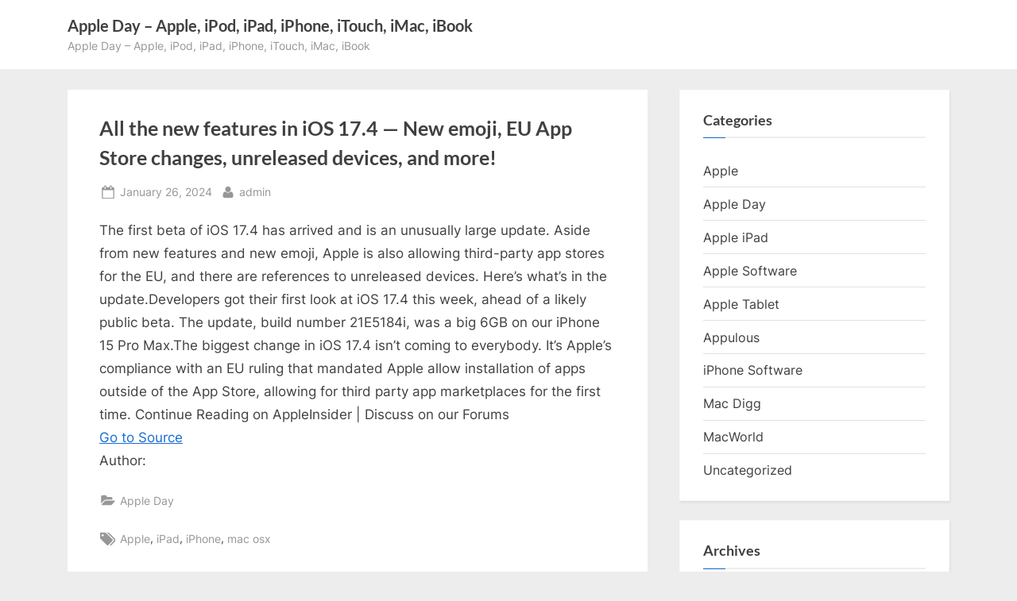

--- FILE ---
content_type: text/html; charset=UTF-8
request_url: https://appleday.org/all-the-new-features-in-ios-174-new-emoji-eu-app-store-changes-unreleased-devices-and-more/
body_size: 12483
content:
<!DOCTYPE html>
<html dir="ltr" lang="en-US" prefix="og: https://ogp.me/ns#">
<head>
<meta charset="UTF-8">
<meta name="viewport" content="width=device-width, initial-scale=1.0">
<link rel="profile" href="https://gmpg.org/xfn/11">
<title>All the new features in iOS 17.4 — New emoji, EU App Store changes, unreleased devices, and more! | Apple Day - Apple, iPod, iPad, iPhone, iTouch, iMac, iBook</title>
<meta name="description" content="The first beta of iOS 17.4 has arrived and is an unusually large update. Aside from new features and new emoji, Apple is also allowing third-party app stores for the EU, and there are references to unreleased devices. Here&#039;s what&#039;s in the update.Developers got their first look at iOS 17.4 this week, ahead of a"/>
<meta name="robots" content="max-image-preview:large"/>
<meta name="author" content="admin"/>
<link rel="canonical" href="https://appleday.org/all-the-new-features-in-ios-174-new-emoji-eu-app-store-changes-unreleased-devices-and-more/"/>
<meta name="generator" content="All in One SEO Pro (AIOSEO) 4.9.0"/>
<meta property="og:locale" content="en_US"/>
<meta property="og:site_name" content="Apple Day - Apple, iPod, iPad, iPhone, iTouch, iMac, iBook | Apple Day - Apple, iPod, iPad, iPhone, iTouch, iMac, iBook"/>
<meta property="og:type" content="article"/>
<meta property="og:title" content="All the new features in iOS 17.4 — New emoji, EU App Store changes, unreleased devices, and more! | Apple Day - Apple, iPod, iPad, iPhone, iTouch, iMac, iBook"/>
<meta property="og:description" content="The first beta of iOS 17.4 has arrived and is an unusually large update. Aside from new features and new emoji, Apple is also allowing third-party app stores for the EU, and there are references to unreleased devices. Here&#039;s what&#039;s in the update.Developers got their first look at iOS 17.4 this week, ahead of a"/>
<meta property="og:url" content="https://appleday.org/all-the-new-features-in-ios-174-new-emoji-eu-app-store-changes-unreleased-devices-and-more/"/>
<meta property="article:published_time" content="2024-01-26T15:55:55+00:00"/>
<meta property="article:modified_time" content="2024-01-26T15:55:55+00:00"/>
<meta name="twitter:card" content="summary"/>
<meta name="twitter:title" content="All the new features in iOS 17.4 — New emoji, EU App Store changes, unreleased devices, and more! | Apple Day - Apple, iPod, iPad, iPhone, iTouch, iMac, iBook"/>
<meta name="twitter:description" content="The first beta of iOS 17.4 has arrived and is an unusually large update. Aside from new features and new emoji, Apple is also allowing third-party app stores for the EU, and there are references to unreleased devices. Here&#039;s what&#039;s in the update.Developers got their first look at iOS 17.4 this week, ahead of a"/>
<script type="application/ld+json" class="aioseo-schema">{"@context":"https:\/\/schema.org","@graph":[{"@type":"Article","@id":"https:\/\/appleday.org\/all-the-new-features-in-ios-174-new-emoji-eu-app-store-changes-unreleased-devices-and-more\/#article","name":"All the new features in iOS 17.4 \u2014 New emoji, EU App Store changes, unreleased devices, and more! | Apple Day - Apple, iPod, iPad, iPhone, iTouch, iMac, iBook","headline":"All the new features in iOS 17.4 &#8212; New emoji, EU App Store changes, unreleased devices, and more!","author":{"@id":"https:\/\/appleday.org\/author\/admin\/#author"},"publisher":{"@id":"https:\/\/appleday.org\/#organization"},"datePublished":"2024-01-26T17:55:55+02:00","dateModified":"2024-01-26T17:55:55+02:00","inLanguage":"en-US","mainEntityOfPage":{"@id":"https:\/\/appleday.org\/all-the-new-features-in-ios-174-new-emoji-eu-app-store-changes-unreleased-devices-and-more\/#webpage"},"isPartOf":{"@id":"https:\/\/appleday.org\/all-the-new-features-in-ios-174-new-emoji-eu-app-store-changes-unreleased-devices-and-more\/#webpage"},"articleSection":"Apple Day, Apple, iPad, iPhone, mac osx"},{"@type":"BreadcrumbList","@id":"https:\/\/appleday.org\/all-the-new-features-in-ios-174-new-emoji-eu-app-store-changes-unreleased-devices-and-more\/#breadcrumblist","itemListElement":[{"@type":"ListItem","@id":"https:\/\/appleday.org#listItem","position":1,"name":"Home","item":"https:\/\/appleday.org","nextItem":{"@type":"ListItem","@id":"https:\/\/appleday.org\/category\/apple-day\/#listItem","name":"Apple Day"}},{"@type":"ListItem","@id":"https:\/\/appleday.org\/category\/apple-day\/#listItem","position":2,"name":"Apple Day","item":"https:\/\/appleday.org\/category\/apple-day\/","nextItem":{"@type":"ListItem","@id":"https:\/\/appleday.org\/all-the-new-features-in-ios-174-new-emoji-eu-app-store-changes-unreleased-devices-and-more\/#listItem","name":"All the new features in iOS 17.4 &#8212; New emoji, EU App Store changes, unreleased devices, and more!"},"previousItem":{"@type":"ListItem","@id":"https:\/\/appleday.org#listItem","name":"Home"}},{"@type":"ListItem","@id":"https:\/\/appleday.org\/all-the-new-features-in-ios-174-new-emoji-eu-app-store-changes-unreleased-devices-and-more\/#listItem","position":3,"name":"All the new features in iOS 17.4 &#8212; New emoji, EU App Store changes, unreleased devices, and more!","previousItem":{"@type":"ListItem","@id":"https:\/\/appleday.org\/category\/apple-day\/#listItem","name":"Apple Day"}}]},{"@type":"Organization","@id":"https:\/\/appleday.org\/#organization","name":"Apple Day - Apple, iPod, iPad, iPhone, iTouch, iMac, iBook","description":"Apple Day - Apple, iPod, iPad, iPhone, iTouch, iMac, iBook","url":"https:\/\/appleday.org\/"},{"@type":"Person","@id":"https:\/\/appleday.org\/author\/admin\/#author","url":"https:\/\/appleday.org\/author\/admin\/","name":"admin","image":{"@type":"ImageObject","@id":"https:\/\/appleday.org\/all-the-new-features-in-ios-174-new-emoji-eu-app-store-changes-unreleased-devices-and-more\/#authorImage","url":"https:\/\/secure.gravatar.com\/avatar\/9b34ce1a7c3cc36598572b136967a953e86489a3b2f47bb68ca5b24ed8973fc1?s=96&d=mm&r=g","width":96,"height":96,"caption":"admin"}},{"@type":"WebPage","@id":"https:\/\/appleday.org\/all-the-new-features-in-ios-174-new-emoji-eu-app-store-changes-unreleased-devices-and-more\/#webpage","url":"https:\/\/appleday.org\/all-the-new-features-in-ios-174-new-emoji-eu-app-store-changes-unreleased-devices-and-more\/","name":"All the new features in iOS 17.4 \u2014 New emoji, EU App Store changes, unreleased devices, and more! | Apple Day - Apple, iPod, iPad, iPhone, iTouch, iMac, iBook","description":"The first beta of iOS 17.4 has arrived and is an unusually large update. Aside from new features and new emoji, Apple is also allowing third-party app stores for the EU, and there are references to unreleased devices. Here's what's in the update.Developers got their first look at iOS 17.4 this week, ahead of a","inLanguage":"en-US","isPartOf":{"@id":"https:\/\/appleday.org\/#website"},"breadcrumb":{"@id":"https:\/\/appleday.org\/all-the-new-features-in-ios-174-new-emoji-eu-app-store-changes-unreleased-devices-and-more\/#breadcrumblist"},"author":{"@id":"https:\/\/appleday.org\/author\/admin\/#author"},"creator":{"@id":"https:\/\/appleday.org\/author\/admin\/#author"},"datePublished":"2024-01-26T17:55:55+02:00","dateModified":"2024-01-26T17:55:55+02:00"},{"@type":"WebSite","@id":"https:\/\/appleday.org\/#website","url":"https:\/\/appleday.org\/","name":"Apple Day - Apple, iPod, iPad, iPhone, iTouch, iMac, iBook","description":"Apple Day - Apple, iPod, iPad, iPhone, iTouch, iMac, iBook","inLanguage":"en-US","publisher":{"@id":"https:\/\/appleday.org\/#organization"}}]}</script>
<link rel='dns-prefetch' href='//news.google.com'/>
<link rel='dns-prefetch' href='//www.googletagmanager.com'/>
<link rel='dns-prefetch' href='//pagead2.googlesyndication.com'/>
<link rel="alternate" type="application/rss+xml" title="Apple Day - Apple, iPod, iPad, iPhone, iTouch, iMac, iBook &raquo; Feed" href="https://appleday.org/feed/"/>
<link rel="alternate" title="oEmbed (JSON)" type="application/json+oembed" href="https://appleday.org/wp-json/oembed/1.0/embed?url=https%3A%2F%2Fappleday.org%2Fall-the-new-features-in-ios-174-new-emoji-eu-app-store-changes-unreleased-devices-and-more%2F"/>
<link rel="alternate" title="oEmbed (XML)" type="text/xml+oembed" href="https://appleday.org/wp-json/oembed/1.0/embed?url=https%3A%2F%2Fappleday.org%2Fall-the-new-features-in-ios-174-new-emoji-eu-app-store-changes-unreleased-devices-and-more%2F&#038;format=xml"/>
<style id='wp-img-auto-sizes-contain-inline-css'>img:is([sizes=auto i],[sizes^="auto," i]){contain-intrinsic-size:3000px 1500px}</style>
<link rel="stylesheet" type="text/css" href="//appleday.org/wp-content/cache/wpfc-minified/jzu3g8js/bfr74.css" media="all"/>
<style id='pressbook-style-inline-css'>.site-branding{background-position:center center;}.site-branding{background-repeat:repeat;}.site-branding{background-size:contain;}.top-banner-image{max-height:150px;}.top-navbar{background:linear-gradient(0deg, #166dd6 0%, #1257ab 100%);}.social-navigation a:active .svg-icon,.social-navigation a:focus .svg-icon,.social-navigation a:hover .svg-icon{color:#166dd6;}.primary-navbar,.main-navigation ul ul{background:#166dd6;}.main-navigation .main-navigation-arrow-btn:active,.main-navigation .main-navigation-arrow-btn:hover,.main-navigation li.focus>.main-navigation-arrow-btn,.main-navigation:not(.toggled) li:hover>.main-navigation-arrow-btn,.main-navigation a:active,.main-navigation a:focus,.main-navigation a:hover{color:#166dd6;}.site-branding{background-color:#ffffff;}.site-title,.site-title a,.site-title a:active,.site-title a:focus,.site-title a:hover{color:#404040;}.site-tagline{color:#979797;}.more-link,.wp-block-search .wp-block-search__button,button,input[type=button],input[type=reset],input[type=submit]{background-image:linear-gradient(to right, #f3c841 0%, #f69275 51%, #f3c841 100%);}.more-link,.wp-block-search .wp-block-search__button,button,input[type=button],input[type=reset],input[type=submit]{font-weight:600;}h1,h2,h3,h4,h5,h6{font-weight:700;}.site-title{font-weight:700;}.c-sidebar .widget{border-color:#fafafa;}.footer-widgets,.copyright-text{background:#232323;}.copyright-text a{color:#f69275;}</style>
<script src="https://www.googletagmanager.com/gtag/js?id=G-SYKMQJ159J" id="google_gtagjs-js" async></script>
<link rel="https://api.w.org/" href="https://appleday.org/wp-json/"/><link rel="alternate" title="JSON" type="application/json" href="https://appleday.org/wp-json/wp/v2/posts/156104"/><link rel="EditURI" type="application/rsd+xml" title="RSD" href="https://appleday.org/xmlrpc.php?rsd"/>
<meta name="generator" content="WordPress 6.9"/>
<link rel='shortlink' href='https://appleday.org/?p=156104'/>
<meta name="generator" content="Site Kit by Google 1.170.0"/>
<meta name="google-adsense-platform-account" content="ca-host-pub-2644536267352236">
<meta name="google-adsense-platform-domain" content="sitekit.withgoogle.com">
<meta name="generator" content="Elementor 3.34.1; features: additional_custom_breakpoints; settings: css_print_method-external, google_font-enabled, font_display-swap">
<style>.e-con.e-parent:nth-of-type(n+4):not(.e-lazyloaded):not(.e-no-lazyload),
.e-con.e-parent:nth-of-type(n+4):not(.e-lazyloaded):not(.e-no-lazyload) *{background-image:none !important;}
@media screen and (max-height: 1024px) {
.e-con.e-parent:nth-of-type(n+3):not(.e-lazyloaded):not(.e-no-lazyload),
.e-con.e-parent:nth-of-type(n+3):not(.e-lazyloaded):not(.e-no-lazyload) *{background-image:none !important;}
}
@media screen and (max-height: 640px) {
.e-con.e-parent:nth-of-type(n+2):not(.e-lazyloaded):not(.e-no-lazyload),
.e-con.e-parent:nth-of-type(n+2):not(.e-lazyloaded):not(.e-no-lazyload) *{background-image:none !important;}
}</style>
<script async src="https://pagead2.googlesyndication.com/pagead/js/adsbygoogle.js?client=ca-pub-6180160691758368&amp;host=ca-host-pub-2644536267352236" crossorigin="anonymous"></script>
<script data-wpfc-render="false">var Wpfcll={s:[],osl:0,scroll:false,i:function(){Wpfcll.ss();window.addEventListener('load',function(){let observer=new MutationObserver(mutationRecords=>{Wpfcll.osl=Wpfcll.s.length;Wpfcll.ss();if(Wpfcll.s.length > Wpfcll.osl){Wpfcll.ls(false);}});observer.observe(document.getElementsByTagName("html")[0],{childList:true,attributes:true,subtree:true,attributeFilter:["src"],attributeOldValue:false,characterDataOldValue:false});Wpfcll.ls(true);});window.addEventListener('scroll',function(){Wpfcll.scroll=true;Wpfcll.ls(false);});window.addEventListener('resize',function(){Wpfcll.scroll=true;Wpfcll.ls(false);});window.addEventListener('click',function(){Wpfcll.scroll=true;Wpfcll.ls(false);});},c:function(e,pageload){var w=document.documentElement.clientHeight || body.clientHeight;var n=0;if(pageload){n=0;}else{n=(w > 800) ? 800:200;n=Wpfcll.scroll ? 800:n;}var er=e.getBoundingClientRect();var t=0;var p=e.parentNode ? e.parentNode:false;if(typeof p.getBoundingClientRect=="undefined"){var pr=false;}else{var pr=p.getBoundingClientRect();}if(er.x==0 && er.y==0){for(var i=0;i < 10;i++){if(p){if(pr.x==0 && pr.y==0){if(p.parentNode){p=p.parentNode;}if(typeof p.getBoundingClientRect=="undefined"){pr=false;}else{pr=p.getBoundingClientRect();}}else{t=pr.top;break;}}};}else{t=er.top;}if(w - t+n > 0){return true;}return false;},r:function(e,pageload){var s=this;var oc,ot;try{oc=e.getAttribute("data-wpfc-original-src");ot=e.getAttribute("data-wpfc-original-srcset");originalsizes=e.getAttribute("data-wpfc-original-sizes");if(s.c(e,pageload)){if(oc || ot){if(e.tagName=="DIV" || e.tagName=="A" || e.tagName=="SPAN"){e.style.backgroundImage="url("+oc+")";e.removeAttribute("data-wpfc-original-src");e.removeAttribute("data-wpfc-original-srcset");e.removeAttribute("onload");}else{if(oc){e.setAttribute('src',oc);}if(ot){e.setAttribute('srcset',ot);}if(originalsizes){e.setAttribute('sizes',originalsizes);}if(e.getAttribute("alt") && e.getAttribute("alt")=="blank"){e.removeAttribute("alt");}e.removeAttribute("data-wpfc-original-src");e.removeAttribute("data-wpfc-original-srcset");e.removeAttribute("data-wpfc-original-sizes");e.removeAttribute("onload");if(e.tagName=="IFRAME"){var y="https://www.youtube.com/embed/";if(navigator.userAgent.match(/\sEdge?\/\d/i)){e.setAttribute('src',e.getAttribute("src").replace(/.+\/templates\/youtube\.html\#/,y));}e.onload=function(){if(typeof window.jQuery !="undefined"){if(jQuery.fn.fitVids){jQuery(e).parent().fitVids({customSelector:"iframe[src]"});}}var s=e.getAttribute("src").match(/templates\/youtube\.html\#(.+)/);if(s){try{var i=e.contentDocument || e.contentWindow;if(i.location.href=="about:blank"){e.setAttribute('src',y+s[1]);}}catch(err){e.setAttribute('src',y+s[1]);}}}}}}else{if(e.tagName=="NOSCRIPT"){if(jQuery(e).attr("data-type")=="wpfc"){e.removeAttribute("data-type");jQuery(e).after(jQuery(e).text());}}}}}catch(error){console.log(error);console.log("==>",e);}},ss:function(){var i=Array.prototype.slice.call(document.getElementsByTagName("img"));var f=Array.prototype.slice.call(document.getElementsByTagName("iframe"));var d=Array.prototype.slice.call(document.getElementsByTagName("div"));var a=Array.prototype.slice.call(document.getElementsByTagName("a"));var s=Array.prototype.slice.call(document.getElementsByTagName("span"));var n=Array.prototype.slice.call(document.getElementsByTagName("noscript"));this.s=i.concat(f).concat(d).concat(a).concat(s).concat(n);},ls:function(pageload){var s=this;[].forEach.call(s.s,function(e,index){s.r(e,pageload);});}};document.addEventListener('DOMContentLoaded',function(){wpfci();});function wpfci(){Wpfcll.i();}</script>
</head>
<body class="wp-singular post-template-default single single-post postid-156104 single-format-standard wp-embed-responsive wp-theme-pressbook single-sidebar right-sidebar pb-content-columns pb-content-cover elementor-default elementor-kit-130490">
<div id="page" class="site">
<a class="skip-link screen-reader-text" href="#content">Skip to content</a>
<header id="masthead" class="site-header">
<div class="site-branding">
<div class="u-wrapper site-branding-wrap">
<div class="site-logo-title logo--lg-size-1 logo--md-size-1 logo--sm-size-1">
<div class="site-title-tagline"> <p class="site-title site-title--lg-size-2 site-title--md-size-2 site-title--sm-size-2"><a href="https://appleday.org/" rel="home">Apple Day &#8211; Apple, iPod, iPad, iPhone, iTouch, iMac, iBook</a></p> <p class="site-tagline tagline--lg-size-2 tagline--md-size-2 tagline--sm-size-2">Apple Day &#8211; Apple, iPod, iPad, iPhone, iTouch, iMac, iBook</p></div></div></div></div></header>
<div id="content" class="site-content">
<div class="pb-content-sidebar u-wrapper">
<main id="primary" class="site-main">
<article id="post-156104" class="pb-article pb-singular post-156104 post type-post status-publish format-standard hentry category-apple-day tag-apple tag-ipad tag-iphone tag-mac-osx">
<header class="entry-header">
<h1 class="entry-title">All the new features in iOS 17.4 &#8212; New emoji, EU App Store changes, unreleased devices, and more!</h1>		<div class="entry-meta"> <span class="posted-on"> <svg class="svg-icon" width="24" height="24" aria-hidden="true" role="img" focusable="false" viewBox="0.0 0 1664.0 2048" xmlns="http://www.w3.org/2000/svg"><path d="M128,1792h1408V768H128V1792z M512,576V288c0-9.333-3-17-9-23s-13.667-9-23-9h-64c-9.333,0-17,3-23,9s-9,13.667-9,23v288 c0,9.333,3,17,9,23s13.667,9,23,9h64c9.333,0,17-3,23-9S512,585.333,512,576z M1280,576V288c0-9.333-3-17-9-23s-13.667-9-23-9h-64 c-9.333,0-17,3-23,9s-9,13.667-9,23v288c0,9.333,3,17,9,23s13.667,9,23,9h64c9.333,0,17-3,23-9S1280,585.333,1280,576z M1664,512 v1280c0,34.667-12.667,64.667-38,90s-55.333,38-90,38H128c-34.667,0-64.667-12.667-90-38s-38-55.333-38-90V512 c0-34.667,12.667-64.667,38-90s55.333-38,90-38h128v-96c0-44,15.667-81.667,47-113s69-47,113-47h64c44,0,81.667,15.667,113,47 s47,69,47,113v96h384v-96c0-44,15.667-81.667,47-113s69-47,113-47h64c44,0,81.667,15.667,113,47s47,69,47,113v96h128 c34.667,0,64.667,12.667,90,38S1664,477.333,1664,512z" /></svg> <a href="https://appleday.org/all-the-new-features-in-ios-174-new-emoji-eu-app-store-changes-unreleased-devices-and-more/" rel="bookmark"> <span class="screen-reader-text">Posted on </span><time class="entry-date published updated" datetime="2024-01-26T17:55:55+02:00">January 26, 2024</time> </a> </span> <span class="posted-by byline"> <svg class="svg-icon" width="24" height="24" aria-hidden="true" role="img" focusable="false" viewBox="0.0 0 1408.0 2048" xmlns="http://www.w3.org/2000/svg"><path d="M1408,1533c0,80-24.333,143.167-73,189.5s-113.333,69.5-194,69.5H267c-80.667,0-145.333-23.167-194-69.5S0,1613,0,1533 c0-35.333,1.167-69.833,3.5-103.5s7-70,14-109S33.333,1245.333,44,1212s25-65.833,43-97.5s38.667-58.667,62-81 c23.333-22.333,51.833-40.167,85.5-53.5s70.833-20,111.5-20c6,0,20,7.167,42,21.5s46.833,30.333,74.5,48 c27.667,17.667,63.667,33.667,108,48S659.333,1099,704,1099s89.167-7.167,133.5-21.5s80.333-30.333,108-48 c27.667-17.667,52.5-33.667,74.5-48s36-21.5,42-21.5c40.667,0,77.833,6.667,111.5,20s62.167,31.167,85.5,53.5 c23.333,22.333,44,49.333,62,81s32.333,64.167,43,97.5s19.5,69.5,26.5,108.5s11.667,75.333,14,109S1408,1497.667,1408,1533z M1088,640c0,106-37.5,196.5-112.5,271.5S810,1024,704,1024s-196.5-37.5-271.5-112.5S320,746,320,640s37.5-196.5,112.5-271.5 S598,256,704,256s196.5,37.5,271.5,112.5S1088,534,1088,640z"></path></svg> <a href="https://appleday.org/author/admin/"> <span class="screen-reader-text">By </span>admin </a> </span></div></header>
<div class="pb-content">
<div class="entry-content"> <p>The first beta of iOS 17.4 has arrived and is an unusually large update. Aside from new features and new emoji, Apple is also allowing third-party app stores for the EU, and there are references to unreleased devices. Here&#8217;s what&#8217;s in the update.Developers got their first look at iOS 17.4 this week, ahead of a likely public beta. The update, build number 21E5184i, was a big 6GB on our iPhone 15 Pro Max.The biggest change in iOS 17.4 isn&#8217;t coming to everybody. It&#8217;s Apple&#8217;s compliance with an EU ruling that mandated Apple allow installation of apps outside of the App Store, allowing for third party app marketplaces for the first time. Continue Reading on AppleInsider | Discuss on our Forums<br /> <a href="https://appleinsider.com/articles/24/01/26/all-the-new-features-in-ios-174----new-emoji-eu-app-store-changes-unreleased-devices-and-more?utm_medium=rss">Go to Source</a><br /> Author: </p></div></div><span class="cat-links">
<svg class="svg-icon" width="24" height="24" aria-hidden="true" role="img" focusable="false" viewBox="0.0 0 1879.0 2048" xmlns="http://www.w3.org/2000/svg"><path d="M1879,1080c0,20.667-10.333,42.667-31,66l-336,396c-28.667,34-68.833,62.833-120.5,86.5S1292,1664,1248,1664H160  c-22.667,0-42.833-4.333-60.5-13S73,1628,73,1608c0-20.667,10.333-42.667,31-66l336-396c28.667-34,68.833-62.833,120.5-86.5  S660,1024,704,1024h1088c22.667,0,42.833,4.333,60.5,13S1879,1060,1879,1080z M1536,736v160H704c-62.667,0-128.333,15.833-197,47.5  S383.667,1015,343,1063L6,1459l-5,6c0-2.667-0.167-6.833-0.5-12.5S0,1442.667,0,1440V480c0-61.333,22-114,66-158s96.667-66,158-66  h320c61.333,0,114,22,158,66s66,96.667,66,158v32h544c61.333,0,114,22,158,66S1536,674.667,1536,736z" /></svg><a href="https://appleday.org/category/apple-day/" rel="category tag">Apple Day</a>			</span>
<span class="tag-links">
<svg class="svg-icon" width="24" height="24" aria-hidden="true" role="img" focusable="false" viewBox="0 0 1792 1792" xmlns="http://www.w3.org/2000/svg"><path d="M384 448q0-53-37.5-90.5t-90.5-37.5-90.5 37.5-37.5 90.5 37.5 90.5 90.5 37.5 90.5-37.5 37.5-90.5zm1067 576q0 53-37 90l-491 492q-39 37-91 37-53 0-90-37l-715-716q-38-37-64.5-101t-26.5-117v-416q0-52 38-90t90-38h416q53 0 117 26.5t102 64.5l715 714q37 39 37 91zm384 0q0 53-37 90l-491 492q-39 37-91 37-36 0-59-14t-53-45l470-470q37-37 37-90 0-52-37-91l-715-714q-38-38-102-64.5t-117-26.5h224q53 0 117 26.5t102 64.5l715 714q37 39 37 91z"></path></svg><span class="screen-reader-text">Tags:</span><a href="https://appleday.org/tag/apple/" rel="tag">Apple</a>, <a href="https://appleday.org/tag/ipad/" rel="tag">iPad</a>, <a href="https://appleday.org/tag/iphone/" rel="tag">iPhone</a>, <a href="https://appleday.org/tag/mac-osx/" rel="tag">mac osx</a>			</span>
</article>
<nav class="navigation post-navigation" aria-label="Posts">
<h2 class="screen-reader-text">Post navigation</h2>
<div class="nav-links"><div class="nav-previous"><a href="https://appleday.org/us-defense-and-intelligence-services-are-buying-troves-of-data-about-americans-on-the-open-market/" rel="prev"><span class="nav-title"><span class="screen-reader-text">Previous Post:</span> US defense and intelligence services are buying troves of data about Americans on the open market</span></a></div><div class="nav-next"><a href="https://appleday.org/microsoft-windows-10-sale/" rel="next"><span class="nav-title"><span class="screen-reader-text">Next Post:</span> Get Windows 10 for just $17, Microsoft Office 2016 for $28</span></a></div></div></nav>
</main>
<aside id="secondary" class="widget-area c-sidebar c-sidebar-right">
<section id="categories-2" class="widget widget_categories"><h3 class="widget-title">Categories</h3><nav aria-label="Categories">
<ul>
<li class="cat-item cat-item-32"><a href="https://appleday.org/category/apple/">Apple</a> </li>
<li class="cat-item cat-item-3"><a href="https://appleday.org/category/apple-day/">Apple Day</a> </li>
<li class="cat-item cat-item-426"><a href="https://appleday.org/category/apple-ipad/">Apple iPad</a> </li>
<li class="cat-item cat-item-374"><a href="https://appleday.org/category/apple-software/">Apple Software</a> </li>
<li class="cat-item cat-item-410"><a href="https://appleday.org/category/apple-tablet/">Apple Tablet</a> </li>
<li class="cat-item cat-item-368"><a href="https://appleday.org/category/appulous/">Appulous</a> </li>
<li class="cat-item cat-item-379"><a href="https://appleday.org/category/iphone-software/">iPhone Software</a> </li>
<li class="cat-item cat-item-360"><a href="https://appleday.org/category/mac-digg/">Mac Digg</a> </li>
<li class="cat-item cat-item-359"><a href="https://appleday.org/category/macworld/">MacWorld</a> </li>
<li class="cat-item cat-item-1"><a href="https://appleday.org/category/uncategorized/">Uncategorized</a> </li>
</ul>
</nav></section><section id="archives-3" class="widget widget_archive"><h3 class="widget-title">Archives</h3><nav aria-label="Archives">
<ul>
<li><a href='https://appleday.org/2026/01/'>January 2026</a></li>
<li><a href='https://appleday.org/2025/12/'>December 2025</a></li>
<li><a href='https://appleday.org/2025/11/'>November 2025</a></li>
<li><a href='https://appleday.org/2025/10/'>October 2025</a></li>
<li><a href='https://appleday.org/2025/09/'>September 2025</a></li>
<li><a href='https://appleday.org/2025/08/'>August 2025</a></li>
<li><a href='https://appleday.org/2025/07/'>July 2025</a></li>
<li><a href='https://appleday.org/2025/06/'>June 2025</a></li>
<li><a href='https://appleday.org/2025/05/'>May 2025</a></li>
<li><a href='https://appleday.org/2025/04/'>April 2025</a></li>
<li><a href='https://appleday.org/2025/03/'>March 2025</a></li>
<li><a href='https://appleday.org/2025/02/'>February 2025</a></li>
<li><a href='https://appleday.org/2025/01/'>January 2025</a></li>
<li><a href='https://appleday.org/2024/12/'>December 2024</a></li>
<li><a href='https://appleday.org/2024/11/'>November 2024</a></li>
<li><a href='https://appleday.org/2024/10/'>October 2024</a></li>
<li><a href='https://appleday.org/2024/09/'>September 2024</a></li>
<li><a href='https://appleday.org/2024/08/'>August 2024</a></li>
<li><a href='https://appleday.org/2024/07/'>July 2024</a></li>
<li><a href='https://appleday.org/2024/06/'>June 2024</a></li>
<li><a href='https://appleday.org/2024/05/'>May 2024</a></li>
<li><a href='https://appleday.org/2024/04/'>April 2024</a></li>
<li><a href='https://appleday.org/2024/03/'>March 2024</a></li>
<li><a href='https://appleday.org/2024/02/'>February 2024</a></li>
<li><a href='https://appleday.org/2024/01/'>January 2024</a></li>
<li><a href='https://appleday.org/2023/12/'>December 2023</a></li>
<li><a href='https://appleday.org/2023/11/'>November 2023</a></li>
<li><a href='https://appleday.org/2023/10/'>October 2023</a></li>
<li><a href='https://appleday.org/2023/09/'>September 2023</a></li>
<li><a href='https://appleday.org/2023/08/'>August 2023</a></li>
<li><a href='https://appleday.org/2023/07/'>July 2023</a></li>
<li><a href='https://appleday.org/2023/06/'>June 2023</a></li>
<li><a href='https://appleday.org/2023/05/'>May 2023</a></li>
<li><a href='https://appleday.org/2023/04/'>April 2023</a></li>
<li><a href='https://appleday.org/2023/03/'>March 2023</a></li>
<li><a href='https://appleday.org/2023/02/'>February 2023</a></li>
<li><a href='https://appleday.org/2023/01/'>January 2023</a></li>
<li><a href='https://appleday.org/2022/12/'>December 2022</a></li>
<li><a href='https://appleday.org/2022/11/'>November 2022</a></li>
<li><a href='https://appleday.org/2022/10/'>October 2022</a></li>
<li><a href='https://appleday.org/2022/09/'>September 2022</a></li>
<li><a href='https://appleday.org/2022/08/'>August 2022</a></li>
<li><a href='https://appleday.org/2022/07/'>July 2022</a></li>
<li><a href='https://appleday.org/2022/06/'>June 2022</a></li>
<li><a href='https://appleday.org/2022/05/'>May 2022</a></li>
<li><a href='https://appleday.org/2022/04/'>April 2022</a></li>
<li><a href='https://appleday.org/2022/03/'>March 2022</a></li>
<li><a href='https://appleday.org/2022/02/'>February 2022</a></li>
<li><a href='https://appleday.org/2022/01/'>January 2022</a></li>
<li><a href='https://appleday.org/2021/12/'>December 2021</a></li>
<li><a href='https://appleday.org/2021/11/'>November 2021</a></li>
<li><a href='https://appleday.org/2021/10/'>October 2021</a></li>
<li><a href='https://appleday.org/2021/09/'>September 2021</a></li>
<li><a href='https://appleday.org/2021/08/'>August 2021</a></li>
<li><a href='https://appleday.org/2021/07/'>July 2021</a></li>
<li><a href='https://appleday.org/2021/06/'>June 2021</a></li>
<li><a href='https://appleday.org/2021/05/'>May 2021</a></li>
<li><a href='https://appleday.org/2021/04/'>April 2021</a></li>
<li><a href='https://appleday.org/2021/03/'>March 2021</a></li>
<li><a href='https://appleday.org/2021/02/'>February 2021</a></li>
<li><a href='https://appleday.org/2021/01/'>January 2021</a></li>
<li><a href='https://appleday.org/2020/12/'>December 2020</a></li>
<li><a href='https://appleday.org/2020/11/'>November 2020</a></li>
<li><a href='https://appleday.org/2020/10/'>October 2020</a></li>
<li><a href='https://appleday.org/2020/09/'>September 2020</a></li>
<li><a href='https://appleday.org/2020/08/'>August 2020</a></li>
<li><a href='https://appleday.org/2020/07/'>July 2020</a></li>
<li><a href='https://appleday.org/2020/06/'>June 2020</a></li>
<li><a href='https://appleday.org/2020/05/'>May 2020</a></li>
<li><a href='https://appleday.org/2020/04/'>April 2020</a></li>
<li><a href='https://appleday.org/2020/03/'>March 2020</a></li>
<li><a href='https://appleday.org/2019/11/'>November 2019</a></li>
<li><a href='https://appleday.org/2019/10/'>October 2019</a></li>
<li><a href='https://appleday.org/2019/09/'>September 2019</a></li>
<li><a href='https://appleday.org/2019/08/'>August 2019</a></li>
<li><a href='https://appleday.org/2019/07/'>July 2019</a></li>
<li><a href='https://appleday.org/2019/06/'>June 2019</a></li>
<li><a href='https://appleday.org/2019/05/'>May 2019</a></li>
<li><a href='https://appleday.org/2019/04/'>April 2019</a></li>
<li><a href='https://appleday.org/2019/03/'>March 2019</a></li>
<li><a href='https://appleday.org/2019/02/'>February 2019</a></li>
<li><a href='https://appleday.org/2019/01/'>January 2019</a></li>
<li><a href='https://appleday.org/2018/12/'>December 2018</a></li>
<li><a href='https://appleday.org/2018/11/'>November 2018</a></li>
<li><a href='https://appleday.org/2018/10/'>October 2018</a></li>
<li><a href='https://appleday.org/2018/09/'>September 2018</a></li>
<li><a href='https://appleday.org/2018/08/'>August 2018</a></li>
<li><a href='https://appleday.org/2018/07/'>July 2018</a></li>
<li><a href='https://appleday.org/2018/06/'>June 2018</a></li>
<li><a href='https://appleday.org/2018/05/'>May 2018</a></li>
<li><a href='https://appleday.org/2018/04/'>April 2018</a></li>
<li><a href='https://appleday.org/2018/03/'>March 2018</a></li>
<li><a href='https://appleday.org/2018/02/'>February 2018</a></li>
<li><a href='https://appleday.org/2018/01/'>January 2018</a></li>
<li><a href='https://appleday.org/2017/12/'>December 2017</a></li>
<li><a href='https://appleday.org/2017/11/'>November 2017</a></li>
<li><a href='https://appleday.org/2017/10/'>October 2017</a></li>
<li><a href='https://appleday.org/2017/09/'>September 2017</a></li>
<li><a href='https://appleday.org/2017/08/'>August 2017</a></li>
<li><a href='https://appleday.org/2017/07/'>July 2017</a></li>
<li><a href='https://appleday.org/2017/06/'>June 2017</a></li>
<li><a href='https://appleday.org/2017/05/'>May 2017</a></li>
<li><a href='https://appleday.org/2017/04/'>April 2017</a></li>
<li><a href='https://appleday.org/2017/03/'>March 2017</a></li>
<li><a href='https://appleday.org/2017/02/'>February 2017</a></li>
<li><a href='https://appleday.org/2017/01/'>January 2017</a></li>
<li><a href='https://appleday.org/2016/12/'>December 2016</a></li>
<li><a href='https://appleday.org/2016/11/'>November 2016</a></li>
<li><a href='https://appleday.org/2016/10/'>October 2016</a></li>
<li><a href='https://appleday.org/2016/09/'>September 2016</a></li>
<li><a href='https://appleday.org/2016/08/'>August 2016</a></li>
<li><a href='https://appleday.org/2016/07/'>July 2016</a></li>
<li><a href='https://appleday.org/2016/06/'>June 2016</a></li>
<li><a href='https://appleday.org/2016/05/'>May 2016</a></li>
<li><a href='https://appleday.org/2016/04/'>April 2016</a></li>
<li><a href='https://appleday.org/2016/03/'>March 2016</a></li>
<li><a href='https://appleday.org/2016/02/'>February 2016</a></li>
<li><a href='https://appleday.org/2016/01/'>January 2016</a></li>
<li><a href='https://appleday.org/2015/12/'>December 2015</a></li>
<li><a href='https://appleday.org/2015/11/'>November 2015</a></li>
<li><a href='https://appleday.org/2015/10/'>October 2015</a></li>
<li><a href='https://appleday.org/2015/09/'>September 2015</a></li>
<li><a href='https://appleday.org/2015/08/'>August 2015</a></li>
<li><a href='https://appleday.org/2015/07/'>July 2015</a></li>
<li><a href='https://appleday.org/2015/06/'>June 2015</a></li>
<li><a href='https://appleday.org/2015/05/'>May 2015</a></li>
<li><a href='https://appleday.org/2015/04/'>April 2015</a></li>
<li><a href='https://appleday.org/2015/03/'>March 2015</a></li>
<li><a href='https://appleday.org/2015/02/'>February 2015</a></li>
<li><a href='https://appleday.org/2014/10/'>October 2014</a></li>
<li><a href='https://appleday.org/2014/09/'>September 2014</a></li>
<li><a href='https://appleday.org/2014/08/'>August 2014</a></li>
<li><a href='https://appleday.org/2014/07/'>July 2014</a></li>
<li><a href='https://appleday.org/2014/06/'>June 2014</a></li>
<li><a href='https://appleday.org/2014/05/'>May 2014</a></li>
<li><a href='https://appleday.org/2014/04/'>April 2014</a></li>
<li><a href='https://appleday.org/2014/03/'>March 2014</a></li>
<li><a href='https://appleday.org/2014/02/'>February 2014</a></li>
<li><a href='https://appleday.org/2014/01/'>January 2014</a></li>
<li><a href='https://appleday.org/2013/12/'>December 2013</a></li>
<li><a href='https://appleday.org/2013/11/'>November 2013</a></li>
<li><a href='https://appleday.org/2013/10/'>October 2013</a></li>
<li><a href='https://appleday.org/2013/09/'>September 2013</a></li>
<li><a href='https://appleday.org/2013/08/'>August 2013</a></li>
<li><a href='https://appleday.org/2013/07/'>July 2013</a></li>
<li><a href='https://appleday.org/2013/06/'>June 2013</a></li>
<li><a href='https://appleday.org/2013/05/'>May 2013</a></li>
<li><a href='https://appleday.org/2013/04/'>April 2013</a></li>
<li><a href='https://appleday.org/2013/03/'>March 2013</a></li>
<li><a href='https://appleday.org/2013/02/'>February 2013</a></li>
<li><a href='https://appleday.org/2013/01/'>January 2013</a></li>
<li><a href='https://appleday.org/2012/12/'>December 2012</a></li>
<li><a href='https://appleday.org/2012/11/'>November 2012</a></li>
<li><a href='https://appleday.org/2012/10/'>October 2012</a></li>
<li><a href='https://appleday.org/2012/09/'>September 2012</a></li>
<li><a href='https://appleday.org/2012/08/'>August 2012</a></li>
<li><a href='https://appleday.org/2012/07/'>July 2012</a></li>
<li><a href='https://appleday.org/2012/06/'>June 2012</a></li>
<li><a href='https://appleday.org/2012/05/'>May 2012</a></li>
<li><a href='https://appleday.org/2012/04/'>April 2012</a></li>
<li><a href='https://appleday.org/2012/03/'>March 2012</a></li>
<li><a href='https://appleday.org/2012/02/'>February 2012</a></li>
<li><a href='https://appleday.org/2012/01/'>January 2012</a></li>
<li><a href='https://appleday.org/2011/12/'>December 2011</a></li>
<li><a href='https://appleday.org/2011/11/'>November 2011</a></li>
<li><a href='https://appleday.org/2011/10/'>October 2011</a></li>
<li><a href='https://appleday.org/2011/09/'>September 2011</a></li>
<li><a href='https://appleday.org/2011/08/'>August 2011</a></li>
<li><a href='https://appleday.org/2011/07/'>July 2011</a></li>
<li><a href='https://appleday.org/2011/06/'>June 2011</a></li>
<li><a href='https://appleday.org/2011/05/'>May 2011</a></li>
<li><a href='https://appleday.org/2011/04/'>April 2011</a></li>
<li><a href='https://appleday.org/2011/03/'>March 2011</a></li>
<li><a href='https://appleday.org/2011/02/'>February 2011</a></li>
<li><a href='https://appleday.org/2011/01/'>January 2011</a></li>
<li><a href='https://appleday.org/2010/12/'>December 2010</a></li>
<li><a href='https://appleday.org/2010/11/'>November 2010</a></li>
<li><a href='https://appleday.org/2010/10/'>October 2010</a></li>
<li><a href='https://appleday.org/2010/09/'>September 2010</a></li>
<li><a href='https://appleday.org/2010/08/'>August 2010</a></li>
<li><a href='https://appleday.org/2010/07/'>July 2010</a></li>
<li><a href='https://appleday.org/2010/06/'>June 2010</a></li>
<li><a href='https://appleday.org/2010/05/'>May 2010</a></li>
<li><a href='https://appleday.org/2010/04/'>April 2010</a></li>
<li><a href='https://appleday.org/2010/03/'>March 2010</a></li>
<li><a href='https://appleday.org/2010/02/'>February 2010</a></li>
<li><a href='https://appleday.org/2010/01/'>January 2010</a></li>
<li><a href='https://appleday.org/2009/12/'>December 2009</a></li>
<li><a href='https://appleday.org/2009/11/'>November 2009</a></li>
<li><a href='https://appleday.org/2009/10/'>October 2009</a></li>
<li><a href='https://appleday.org/2009/09/'>September 2009</a></li>
<li><a href='https://appleday.org/2009/08/'>August 2009</a></li>
<li><a href='https://appleday.org/2009/07/'>July 2009</a></li>
<li><a href='https://appleday.org/2009/06/'>June 2009</a></li>
<li><a href='https://appleday.org/2009/05/'>May 2009</a></li>
<li><a href='https://appleday.org/2009/04/'>April 2009</a></li>
<li><a href='https://appleday.org/2009/03/'>March 2009</a></li>
<li><a href='https://appleday.org/2009/02/'>February 2009</a></li>
<li><a href='https://appleday.org/2009/01/'>January 2009</a></li>
<li><a href='https://appleday.org/2008/12/'>December 2008</a></li>
<li><a href='https://appleday.org/2008/11/'>November 2008</a></li>
<li><a href='https://appleday.org/2008/10/'>October 2008</a></li>
<li><a href='https://appleday.org/2008/09/'>September 2008</a></li>
<li><a href='https://appleday.org/2008/08/'>August 2008</a></li>
<li><a href='https://appleday.org/2008/07/'>July 2008</a></li>
<li><a href='https://appleday.org/2008/06/'>June 2008</a></li>
<li><a href='https://appleday.org/2008/05/'>May 2008</a></li>
<li><a href='https://appleday.org/2008/04/'>April 2008</a></li>
<li><a href='https://appleday.org/2008/03/'>March 2008</a></li>
<li><a href='https://appleday.org/2008/02/'>February 2008</a></li>
<li><a href='https://appleday.org/2008/01/'>January 2008</a></li>
<li><a href='https://appleday.org/2007/12/'>December 2007</a></li>
<li><a href='https://appleday.org/2007/11/'>November 2007</a></li>
<li><a href='https://appleday.org/2007/10/'>October 2007</a></li>
<li><a href='https://appleday.org/2007/09/'>September 2007</a></li>
<li><a href='https://appleday.org/2007/08/'>August 2007</a></li>
<li><a href='https://appleday.org/2007/07/'>July 2007</a></li>
</ul>
</nav></section><section id="random-search-terms" class="widget pk_widget_random_terms"><h3 class="widget-title">Random Search Terms</h3><ul><li><a href="https://appleday.org/apple-mac-os-x-leopard-105-torrent/" title="mac os 10 5 download torrent">mac os 10 5 download torrent</a></li><li><a href="https://appleday.org/apple-ilife-08-rapidshare/" title="ilife 08 megaupload">ilife 08 megaupload</a></li><li><a href="https://appleday.org/bluettis-latest-colorful-elite-30-v2-is-joined-by-excellent-prime-big-deal-days-discounts/" title="stairse3r">stairse3r</a></li><li><a href="https://appleday.org/rapidshare-apple-mac-os-x-leopard-105-download/" title="mac osx 10 5 leopard download">mac osx 10 5 leopard download</a></li><li><a href="https://appleday.org/rapidshare-apple-mac-os-x-leopard-105-download/" title="macosx leopard download">macosx leopard download</a></li><li><a href="https://appleday.org/rapidshare-microsoft-office-2008-for-mac-os-x-sp2-2009/" title="microsoft office for mac rar">microsoft office for mac rar</a></li><li><a href="https://appleday.org/rapidshare-apple-mac-os-x-leopard-105-download/" title="macbook pro leopard download">macbook pro leopard download</a></li><li><a href="https://appleday.org/rapidshare-apple-mac-os-x-leopard-105-download/" title="descargar os x leopard">descargar os x leopard</a></li><li><a href="https://appleday.org/max-is-changing-its-name-again-back-to-hbo-max/" title="buriedhio">buriedhio</a></li><li><a href="https://appleday.org/alchemo-for-iphone-automated-j2me-to-iphone-porting-solution/" title="alchemo for iphone download">alchemo for iphone download</a></li></ul></section>
<section id="recent-posts-2" class="widget widget_recent_entries">
<h3 class="widget-title">Recent Posts</h3><nav aria-label="Recent Posts">
<ul>
<li> <a href="https://appleday.org/best-apple-macbook-deals-currently-jan-2026/">These are the best new MacBook Air and MacBook Pro deals in January so far</a> </li>
<li> <a href="https://appleday.org/anker-nano-docking-station-hands-on-ces-2026-for-mac/">This new Anker 13-in-1 docking station is great at home and on the go [Hands-on]</a> </li>
<li> <a href="https://appleday.org/indie-app-spotlight-radiance-is-a-fantastic-free-wallpaper-app-for-iphone-users/">Indie App Spotlight: ‘Radiance’ is a fantastic, free wallpaper app for iPhone users</a> </li>
<li> <a href="https://appleday.org/hands-on-with-compact-anker-20k-battery-bank-for-apple-devices-updated/">Hands-on with the new Anker Prime 20K battery bank: compact design, 220W output</a> </li>
<li> <a href="https://appleday.org/homekit-weekly-why-water-leak-sensors-are-still-the-most-critical-smart-home-upgrade-for-2026/">HomeKit Weekly: Why water leak sensors are still the most critical smart home upgrade for 2026</a> </li>
</ul>
</nav></section><section id="rss-3" class="widget widget_rss"><h3 class="widget-title"><a class="rsswidget rss-widget-feed" href="http://www.had.si/blog/feed/"><img class="rss-widget-icon" style="border:0" width="14" height="14" src="https://appleday.org/wp-includes/images/rss.png" alt="RSS"/></a> <a class="rsswidget rss-widget-title" href="https://www.had.si/blog/">Had blog Roni Kordis</a></h3><nav aria-label="Had blog Roni Kordis"><ul><li><a class='rsswidget' href='https://www.had.si/blog/2026/01/16/za-nsi-in-sds-so-politiki-lahko-kriminalci-le-zakaj/'>Za NSi in SDS so politiki lahko kriminalci / le zakaj?</a></li><li><a class='rsswidget' href='https://www.had.si/blog/2026/01/15/kako-kupiti-hermes-birkin-ali-hermes-kelly-torbico-in-kaksna-je-cena/'>Kako kupiti Hermès Birkin ali Hermès Kelly torbico in kakšna je cena</a></li><li><a class='rsswidget' href='https://www.had.si/blog/2026/01/14/zakaj-v-italiji-ne-smes-povsod-straniscnega-papirja-vreci-v-stranisce/'>Zakaj v Italiji ne smeš povsod straniščnega papirja vreči v stranišče?</a></li><li><a class='rsswidget' href='https://www.had.si/blog/2026/01/14/umetna-inteligenca-lahko-slece-vasa-oblacila/'>Umetna inteligenca lahko sleče vaša oblačila</a></li><li><a class='rsswidget' href='https://www.had.si/blog/2026/01/13/volitve-se-blizajo-ker-ni-migrantov-bi-janez-ukinjal-financiranje-nvojev/'>Volitve se bližajo / ker ni migrantov, bi Janez ukinjal financiranje NVOjev</a></li><li><a class='rsswidget' href='https://www.had.si/blog/2026/01/12/tomato-kosir-in-trump-naslovnica-za-objektiv-ki-je-postala-viralna/'>Tomato Košir in Trump / naslovnica za Objektiv, ki je postala viralna</a></li></ul></nav></section><section id="linkcat-6" class="widget widget_links"><h3 class="widget-title">Blogs</h3>
<ul class='xoxo blogroll'>
<li><a href="https://www.had.si/blog/" title="had blog / roni kordiš">had blog / roni kordiš</a></li>
<li><a href="https://aureus.si/">Naložbeno zlato Ljubljana / cena zlata</a></li>
</ul>
</section>
<section id="tag_cloud-3" class="widget widget_tag_cloud"><h3 class="widget-title">Tag Cloud</h3><nav aria-label="Tag Cloud"><div class="tagcloud"><a href="https://appleday.org/tag/air/" class="tag-cloud-link tag-link-133 tag-link-position-1" style="font-size: 9.2pt;" aria-label="Air (308 items)">Air</a> <a href="https://appleday.org/tag/apple/" class="tag-cloud-link tag-link-2141 tag-link-position-2" style="font-size: 22pt;" aria-label="Apple (112,504 items)">Apple</a> <a href="https://appleday.org/tag/apples/" class="tag-cloud-link tag-link-504 tag-link-position-3" style="font-size: 10.05pt;" aria-label="Apple&#039;s (461 items)">Apple&#039;s</a> <a href="https://appleday.org/tag/app-store/" class="tag-cloud-link tag-link-209 tag-link-position-4" style="font-size: 9.75pt;" aria-label="App Store (394 items)">App Store</a> <a href="https://appleday.org/tag/business/" class="tag-cloud-link tag-link-31 tag-link-position-5" style="font-size: 8.4pt;" aria-label="Business (212 items)">Business</a> <a href="https://appleday.org/tag/ces/" class="tag-cloud-link tag-link-179 tag-link-position-6" style="font-size: 12pt;" aria-label="CES (1,128 items)">CES</a> <a href="https://appleday.org/tag/computer/" class="tag-cloud-link tag-link-113 tag-link-position-7" style="font-size: 9.05pt;" aria-label="Computer (287 items)">Computer</a> <a href="https://appleday.org/tag/device/" class="tag-cloud-link tag-link-390 tag-link-position-8" style="font-size: 9pt;" aria-label="Device (278 items)">Device</a> <a href="https://appleday.org/tag/digg/" class="tag-cloud-link tag-link-231 tag-link-position-9" style="font-size: 12.45pt;" aria-label="Digg (1,391 items)">Digg</a> <a href="https://appleday.org/tag/download/" class="tag-cloud-link tag-link-364 tag-link-position-10" style="font-size: 9.2pt;" aria-label="download (305 items)">download</a> <a href="https://appleday.org/tag/from/" class="tag-cloud-link tag-link-892 tag-link-position-11" style="font-size: 8.6pt;" aria-label="From (233 items)">From</a> <a href="https://appleday.org/tag/google/" class="tag-cloud-link tag-link-206 tag-link-position-12" style="font-size: 10.85pt;" aria-label="Google (660 items)">Google</a> <a href="https://appleday.org/tag/help/" class="tag-cloud-link tag-link-16 tag-link-position-13" style="font-size: 8.8pt;" aria-label="Help (259 items)">Help</a> <a href="https://appleday.org/tag/home/" class="tag-cloud-link tag-link-30 tag-link-position-14" style="font-size: 8pt;" aria-label="Home (175 items)">Home</a> <a href="https://appleday.org/tag/ipad/" class="tag-cloud-link tag-link-427 tag-link-position-15" style="font-size: 21.8pt;" aria-label="iPad (102,844 items)">iPad</a> <a href="https://appleday.org/tag/iphone/" class="tag-cloud-link tag-link-7 tag-link-position-16" style="font-size: 21.85pt;" aria-label="iPhone (105,664 items)">iPhone</a> <a href="https://appleday.org/tag/iphone-3g/" class="tag-cloud-link tag-link-299 tag-link-position-17" style="font-size: 10.15pt;" aria-label="iPhone 3G (481 items)">iPhone 3G</a> <a href="https://appleday.org/tag/iphones/" class="tag-cloud-link tag-link-259 tag-link-position-18" style="font-size: 9.15pt;" aria-label="iPhones (301 items)">iPhones</a> <a href="https://appleday.org/tag/ipod/" class="tag-cloud-link tag-link-23 tag-link-position-19" style="font-size: 10.9pt;" aria-label="IPod (677 items)">IPod</a> <a href="https://appleday.org/tag/ipod-touch/" class="tag-cloud-link tag-link-13 tag-link-position-20" style="font-size: 9.7pt;" aria-label="iPod Touch (390 items)">iPod Touch</a> <a href="https://appleday.org/tag/itunes/" class="tag-cloud-link tag-link-207 tag-link-position-21" style="font-size: 9.85pt;" aria-label="iTunes (420 items)">iTunes</a> <a href="https://appleday.org/tag/leopard/" class="tag-cloud-link tag-link-229 tag-link-position-22" style="font-size: 8.15pt;" aria-label="Leopard (189 items)">Leopard</a> <a href="https://appleday.org/tag/mac/" class="tag-cloud-link tag-link-12 tag-link-position-23" style="font-size: 13.25pt;" aria-label="Mac (2,004 items)">Mac</a> <a href="https://appleday.org/tag/macbook/" class="tag-cloud-link tag-link-132 tag-link-position-24" style="font-size: 10.25pt;" aria-label="MacBook (499 items)">MacBook</a> <a href="https://appleday.org/tag/mac-os/" class="tag-cloud-link tag-link-33 tag-link-position-25" style="font-size: 8.8pt;" aria-label="Mac OS (254 items)">Mac OS</a> <a href="https://appleday.org/tag/mac-osx/" class="tag-cloud-link tag-link-381 tag-link-position-26" style="font-size: 21.8pt;" aria-label="mac osx (102,067 items)">mac osx</a> <a href="https://appleday.org/tag/mac-os-x/" class="tag-cloud-link tag-link-36 tag-link-position-27" style="font-size: 8.6pt;" aria-label="Mac OS X (233 items)">Mac OS X</a> <a href="https://appleday.org/tag/microsoft/" class="tag-cloud-link tag-link-72 tag-link-position-28" style="font-size: 8.55pt;" aria-label="Microsoft (229 items)">Microsoft</a> <a href="https://appleday.org/tag/mobile/" class="tag-cloud-link tag-link-70 tag-link-position-29" style="font-size: 10.5pt;" aria-label="Mobile (556 items)">Mobile</a> <a href="https://appleday.org/tag/more/" class="tag-cloud-link tag-link-528 tag-link-position-30" style="font-size: 9.6pt;" aria-label="more (369 items)">more</a> <a href="https://appleday.org/tag/music/" class="tag-cloud-link tag-link-152 tag-link-position-31" style="font-size: 9.85pt;" aria-label="Music (415 items)">Music</a> <a href="https://appleday.org/tag/pda/" class="tag-cloud-link tag-link-403 tag-link-position-32" style="font-size: 8.65pt;" aria-label="pda (238 items)">pda</a> <a href="https://appleday.org/tag/rename-documents/" class="tag-cloud-link tag-link-373 tag-link-position-33" style="font-size: 10.55pt;" aria-label="rename documents (570 items)">rename documents</a> <a href="https://appleday.org/tag/rumor/" class="tag-cloud-link tag-link-167 tag-link-position-34" style="font-size: 8.85pt;" aria-label="rumor (263 items)">rumor</a> <a href="https://appleday.org/tag/says/" class="tag-cloud-link tag-link-1060 tag-link-position-35" style="font-size: 8.05pt;" aria-label="says (181 items)">says</a> <a href="https://appleday.org/tag/steve-jobs/" class="tag-cloud-link tag-link-81 tag-link-position-36" style="font-size: 8.6pt;" aria-label="Steve Jobs (232 items)">Steve Jobs</a> <a href="https://appleday.org/tag/store/" class="tag-cloud-link tag-link-510 tag-link-position-37" style="font-size: 8.15pt;" aria-label="Store (191 items)">Store</a> <a href="https://appleday.org/tag/technology/" class="tag-cloud-link tag-link-237 tag-link-position-38" style="font-size: 8.35pt;" aria-label="Technology (208 items)">Technology</a> <a href="https://appleday.org/tag/this/" class="tag-cloud-link tag-link-764 tag-link-position-39" style="font-size: 8.35pt;" aria-label="This (209 items)">This</a> <a href="https://appleday.org/tag/touch/" class="tag-cloud-link tag-link-203 tag-link-position-40" style="font-size: 10.85pt;" aria-label="Touch (661 items)">Touch</a> <a href="https://appleday.org/tag/video/" class="tag-cloud-link tag-link-119 tag-link-position-41" style="font-size: 11pt;" aria-label="Video (710 items)">Video</a> <a href="https://appleday.org/tag/watch/" class="tag-cloud-link tag-link-613 tag-link-position-42" style="font-size: 9.55pt;" aria-label="Watch (362 items)">Watch</a> <a href="https://appleday.org/tag/windows/" class="tag-cloud-link tag-link-160 tag-link-position-43" style="font-size: 8.8pt;" aria-label="Windows (256 items)">Windows</a> <a href="https://appleday.org/tag/wireless/" class="tag-cloud-link tag-link-47 tag-link-position-44" style="font-size: 8.35pt;" aria-label="Wireless (207 items)">Wireless</a> <a href="https://appleday.org/tag/www/" class="tag-cloud-link tag-link-92 tag-link-position-45" style="font-size: 13.35pt;" aria-label="WWW (2,091 items)">WWW</a></div></nav></section><section id="pages-3" class="widget widget_pages"><h3 class="widget-title">Pages</h3><nav aria-label="Pages">
<ul>
<li class="page_item page-item-2"><a href="https://appleday.org/about-apple-day/">About &#8211; Privacy Policy</a></li>
</ul>
</nav></section></aside></div></div><footer id="colophon" class="site-footer">
<div class="copyright-text">
<div class="u-wrapper copyright-text-wrap"> <p>Copyright &copy; 2026 Apple Day &#8211; Apple, iPod, iPad, iPhone, iTouch, iMac, iBook.</p> <p class="pressbook-credit"> Powered by <a href="https://scriptstown.com/wordpress-themes/pressbook/" itemprop="url">PressBook WordPress theme</a> </p></div></div></footer>
<a href="#" class="go-to-top" aria-label="Go to top"></a></div><script id="google_gtagjs-js-after">window.dataLayer=window.dataLayer||[];function gtag(){dataLayer.push(arguments);}
gtag("set","linker",{"domains":["appleday.org"]});
gtag("js", new Date());
gtag("set", "developer_id.dZTNiMT", true);
gtag("config", "G-SYKMQJ159J");
window._googlesitekit=window._googlesitekit||{}; window._googlesitekit.throttledEvents=[]; window._googlesitekit.gtagEvent=(name, data)=> { var key=JSON.stringify({ name, data }); if(!! window._googlesitekit.throttledEvents[ key ]){ return; } window._googlesitekit.throttledEvents[ key ]=true; setTimeout(()=> { delete window._googlesitekit.throttledEvents[ key ]; }, 5); gtag("event", name, { ...data, event_source: "site-kit" }); };
//# sourceURL=google_gtagjs-js-after</script>
<script type="speculationrules">{"prefetch":[{"source":"document","where":{"and":[{"href_matches":"/*"},{"not":{"href_matches":["/wp-*.php","/wp-admin/*","/wp-content/uploads/*","/wp-content/*","/wp-content/plugins/*","/wp-content/themes/pressbook/*","/*\\?(.+)"]}},{"not":{"selector_matches":"a[rel~=\"nofollow\"]"}},{"not":{"selector_matches":".no-prefetch, .no-prefetch a"}}]},"eagerness":"conservative"}]}</script>
<script>const lazyloadRunObserver=()=> {
const lazyloadBackgrounds=document.querySelectorAll(`.e-con.e-parent:not(.e-lazyloaded)`);
const lazyloadBackgroundObserver=new IntersectionObserver(( entries)=> {
entries.forEach(( entry)=> {
if(entry.isIntersecting){
let lazyloadBackground=entry.target;
if(lazyloadBackground){
lazyloadBackground.classList.add('e-lazyloaded');
}
lazyloadBackgroundObserver.unobserve(entry.target);
}});
}, { rootMargin: '200px 0px 200px 0px' });
lazyloadBackgrounds.forEach(( lazyloadBackground)=> {
lazyloadBackgroundObserver.observe(lazyloadBackground);
});
};
const events=[
'DOMContentLoaded',
'elementor/lazyload/observe',
];
events.forEach(( event)=> {
document.addEventListener(event, lazyloadRunObserver);
});</script>
<script type="module" src="//appleday.org/wp-content/cache/wpfc-minified/jnktw3bd/bfr74.js" id="aioseo/js/src/vue/standalone/blocks/table-of-contents/frontend.js-js"></script>
<script src='//appleday.org/wp-content/cache/wpfc-minified/23w23zlh/bfpfo.js'></script>
<script id="sticky-sidebar-js-after">try{new StickySidebar(".site-content > .pb-content-sidebar > .c-sidebar",{topSpacing:100,bottomSpacing:0,containerSelector:".site-content > .pb-content-sidebar",minWidth:1023});new StickySidebar(".site-content > .pb-content-sidebar > .c-sidebar-right",{topSpacing:100,bottomSpacing:0,containerSelector:".site-content > .pb-content-sidebar",minWidth:1023});}catch(e){}
//# sourceURL=sticky-sidebar-js-after</script>
<script id="google_swgjs-js-before">(self.SWG_BASIC=self.SWG_BASIC||[]).push(basicSubscriptions=>{basicSubscriptions.init({"type":"NewsArticle","isPartOfType":["Product"],"isPartOfProductId":"CAowg76_DA:openaccess","clientOptions":{"theme":"light","lang":"en-US"}});});
//# sourceURL=google_swgjs-js-before</script>
<script defer src="https://news.google.com/swg/js/v1/swg-basic.js" id="google_swgjs-js" async data-wp-strategy="async"></script>
<script defer src='//appleday.org/wp-content/cache/wpfc-minified/eciu9na/bfq0z.js'></script>
</body>
</html><!-- WP Fastest Cache file was created in 0.608 seconds, on January 18, 2026 @ 5:20 pm --><!-- need to refresh to see cached version -->

--- FILE ---
content_type: text/html; charset=utf-8
request_url: https://www.google.com/recaptcha/api2/aframe
body_size: 268
content:
<!DOCTYPE HTML><html><head><meta http-equiv="content-type" content="text/html; charset=UTF-8"></head><body><script nonce="wF3G1-y6MtekpfPiHqA5WA">/** Anti-fraud and anti-abuse applications only. See google.com/recaptcha */ try{var clients={'sodar':'https://pagead2.googlesyndication.com/pagead/sodar?'};window.addEventListener("message",function(a){try{if(a.source===window.parent){var b=JSON.parse(a.data);var c=clients[b['id']];if(c){var d=document.createElement('img');d.src=c+b['params']+'&rc='+(localStorage.getItem("rc::a")?sessionStorage.getItem("rc::b"):"");window.document.body.appendChild(d);sessionStorage.setItem("rc::e",parseInt(sessionStorage.getItem("rc::e")||0)+1);localStorage.setItem("rc::h",'1768749639022');}}}catch(b){}});window.parent.postMessage("_grecaptcha_ready", "*");}catch(b){}</script></body></html>